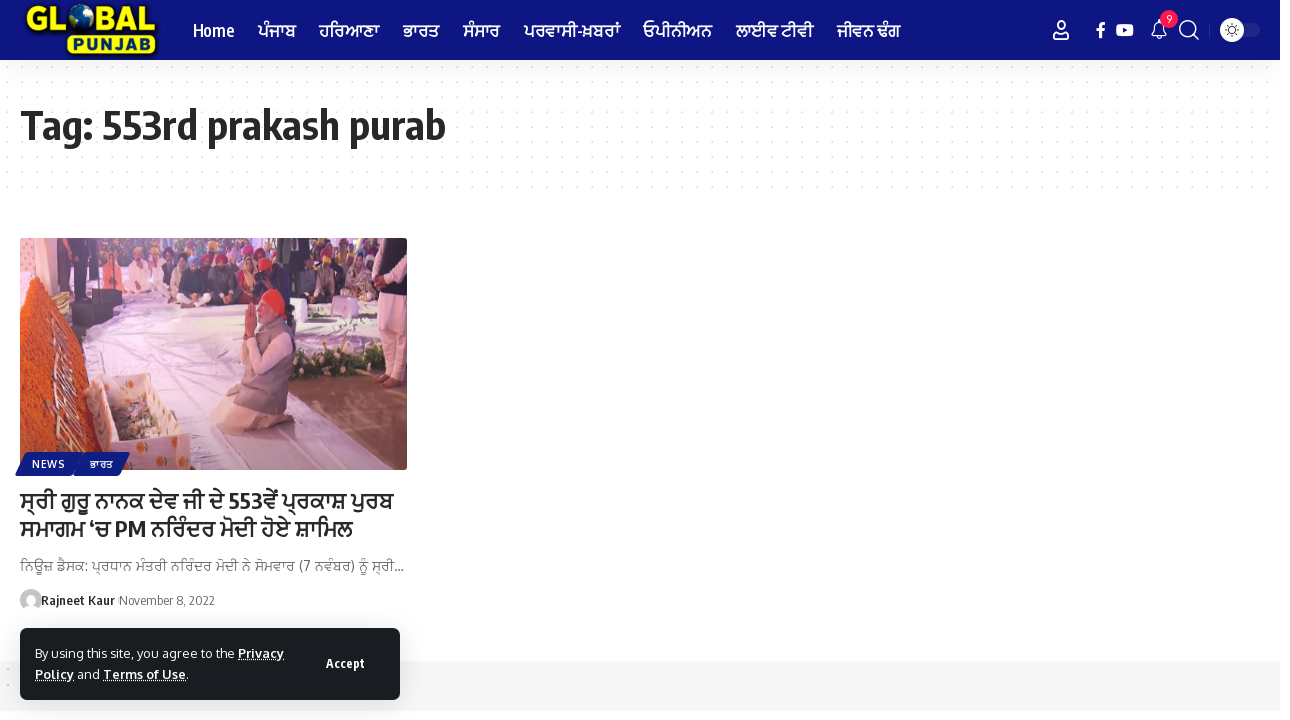

--- FILE ---
content_type: text/html; charset=utf-8
request_url: https://www.google.com/recaptcha/api2/aframe
body_size: 267
content:
<!DOCTYPE HTML><html><head><meta http-equiv="content-type" content="text/html; charset=UTF-8"></head><body><script nonce="n9QnsFwJWUrnAOXZmCVoaA">/** Anti-fraud and anti-abuse applications only. See google.com/recaptcha */ try{var clients={'sodar':'https://pagead2.googlesyndication.com/pagead/sodar?'};window.addEventListener("message",function(a){try{if(a.source===window.parent){var b=JSON.parse(a.data);var c=clients[b['id']];if(c){var d=document.createElement('img');d.src=c+b['params']+'&rc='+(localStorage.getItem("rc::a")?sessionStorage.getItem("rc::b"):"");window.document.body.appendChild(d);sessionStorage.setItem("rc::e",parseInt(sessionStorage.getItem("rc::e")||0)+1);localStorage.setItem("rc::h",'1768785495225');}}}catch(b){}});window.parent.postMessage("_grecaptcha_ready", "*");}catch(b){}</script></body></html>